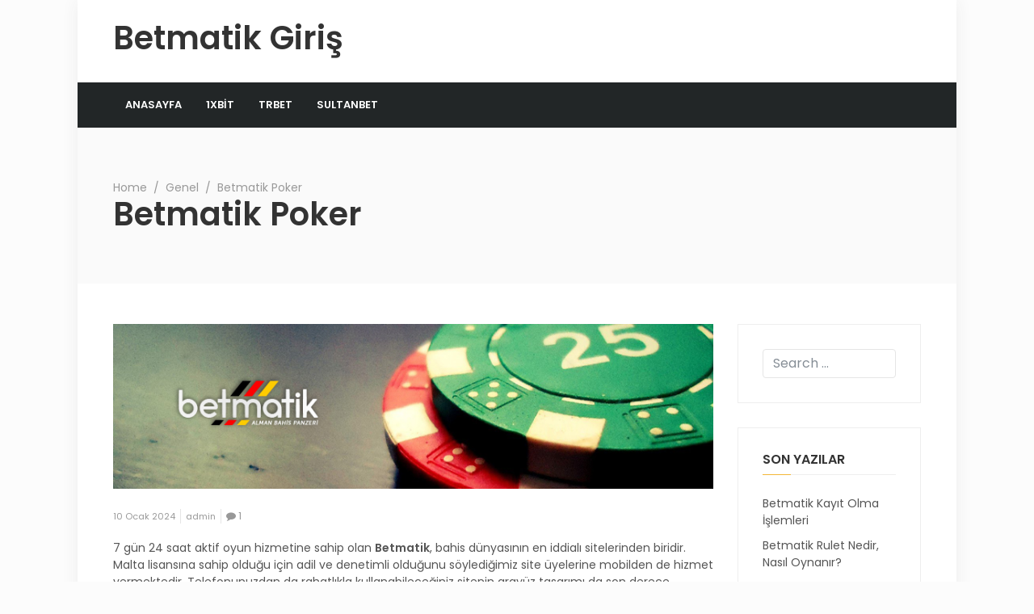

--- FILE ---
content_type: text/html; charset=UTF-8
request_url: https://www.betmatikvip1.com/betmatik-poker/
body_size: 10745
content:
	<!doctype html>
<html dir="ltr" lang="tr" prefix="og: https://ogp.me/ns#">
	<head>
		<meta charset="UTF-8">
		<meta name="viewport" content="width=device-width, initial-scale=1">
		<link rel="profile" href="http://gmpg.org/xfn/11">

		<title>Betmatik Poker - Betmatik Giriş</title>
	<style>img:is([sizes="auto" i], [sizes^="auto," i]) { contain-intrinsic-size: 3000px 1500px }</style>
	
		<!-- All in One SEO 4.8.7 - aioseo.com -->
	<meta name="description" content="Betmatik canlı bahis ve casino sitesinde güvenilir bir şekilde poker bahisleri oynayabilirsiniz hemen giriş yapın." />
	<meta name="robots" content="max-image-preview:large" />
	<meta name="author" content="admin"/>
	<link rel="canonical" href="https://www.betmatikvip1.com/betmatik-poker/" />
	<meta name="generator" content="All in One SEO (AIOSEO) 4.8.7" />
		<meta property="og:locale" content="tr_TR" />
		<meta property="og:site_name" content="Betmatik Giriş -" />
		<meta property="og:type" content="article" />
		<meta property="og:title" content="Betmatik Poker - Betmatik Giriş" />
		<meta property="og:description" content="Betmatik canlı bahis ve casino sitesinde güvenilir bir şekilde poker bahisleri oynayabilirsiniz hemen giriş yapın." />
		<meta property="og:url" content="https://www.betmatikvip1.com/betmatik-poker/" />
		<meta property="article:published_time" content="2024-01-10T20:08:00+00:00" />
		<meta property="article:modified_time" content="2024-01-10T20:09:06+00:00" />
		<meta name="twitter:card" content="summary_large_image" />
		<meta name="twitter:title" content="Betmatik Poker - Betmatik Giriş" />
		<meta name="twitter:description" content="Betmatik canlı bahis ve casino sitesinde güvenilir bir şekilde poker bahisleri oynayabilirsiniz hemen giriş yapın." />
		<script type="application/ld+json" class="aioseo-schema">
			{"@context":"https:\/\/schema.org","@graph":[{"@type":"BlogPosting","@id":"https:\/\/www.betmatikvip1.com\/betmatik-poker\/#blogposting","name":"Betmatik Poker - Betmatik Giri\u015f","headline":"Betmatik Poker","author":{"@id":"https:\/\/www.betmatikvip1.com\/author\/admin\/#author"},"publisher":{"@id":"https:\/\/www.betmatikvip1.com\/#organization"},"image":{"@type":"ImageObject","url":"https:\/\/www.betmatikvip1.com\/wp-content\/uploads\/2018\/06\/betmatik-poker.jpg","width":800,"height":220,"caption":"betmatik"},"datePublished":"2024-01-10T23:08:00+03:00","dateModified":"2024-01-10T23:09:06+03:00","inLanguage":"tr-TR","mainEntityOfPage":{"@id":"https:\/\/www.betmatikvip1.com\/betmatik-poker\/#webpage"},"isPartOf":{"@id":"https:\/\/www.betmatikvip1.com\/betmatik-poker\/#webpage"},"articleSection":"Genel"},{"@type":"BreadcrumbList","@id":"https:\/\/www.betmatikvip1.com\/betmatik-poker\/#breadcrumblist","itemListElement":[{"@type":"ListItem","@id":"https:\/\/www.betmatikvip1.com#listItem","position":1,"name":"Ev","item":"https:\/\/www.betmatikvip1.com","nextItem":{"@type":"ListItem","@id":"https:\/\/www.betmatikvip1.com\/category\/genel\/#listItem","name":"Genel"}},{"@type":"ListItem","@id":"https:\/\/www.betmatikvip1.com\/category\/genel\/#listItem","position":2,"name":"Genel","item":"https:\/\/www.betmatikvip1.com\/category\/genel\/","nextItem":{"@type":"ListItem","@id":"https:\/\/www.betmatikvip1.com\/betmatik-poker\/#listItem","name":"Betmatik Poker"},"previousItem":{"@type":"ListItem","@id":"https:\/\/www.betmatikvip1.com#listItem","name":"Ev"}},{"@type":"ListItem","@id":"https:\/\/www.betmatikvip1.com\/betmatik-poker\/#listItem","position":3,"name":"Betmatik Poker","previousItem":{"@type":"ListItem","@id":"https:\/\/www.betmatikvip1.com\/category\/genel\/#listItem","name":"Genel"}}]},{"@type":"Organization","@id":"https:\/\/www.betmatikvip1.com\/#organization","name":"Betmatik Giri\u015f","url":"https:\/\/www.betmatikvip1.com\/"},{"@type":"Person","@id":"https:\/\/www.betmatikvip1.com\/author\/admin\/#author","url":"https:\/\/www.betmatikvip1.com\/author\/admin\/","name":"admin","image":{"@type":"ImageObject","@id":"https:\/\/www.betmatikvip1.com\/betmatik-poker\/#authorImage","url":"https:\/\/secure.gravatar.com\/avatar\/de6e77b487388a131688878376c816f0e53827c67fcec06f35c894cabcddd94c?s=96&d=mm&r=g","width":96,"height":96,"caption":"admin"}},{"@type":"WebPage","@id":"https:\/\/www.betmatikvip1.com\/betmatik-poker\/#webpage","url":"https:\/\/www.betmatikvip1.com\/betmatik-poker\/","name":"Betmatik Poker - Betmatik Giri\u015f","description":"Betmatik canl\u0131 bahis ve casino sitesinde g\u00fcvenilir bir \u015fekilde poker bahisleri oynayabilirsiniz hemen giri\u015f yap\u0131n.","inLanguage":"tr-TR","isPartOf":{"@id":"https:\/\/www.betmatikvip1.com\/#website"},"breadcrumb":{"@id":"https:\/\/www.betmatikvip1.com\/betmatik-poker\/#breadcrumblist"},"author":{"@id":"https:\/\/www.betmatikvip1.com\/author\/admin\/#author"},"creator":{"@id":"https:\/\/www.betmatikvip1.com\/author\/admin\/#author"},"image":{"@type":"ImageObject","url":"https:\/\/www.betmatikvip1.com\/wp-content\/uploads\/2018\/06\/betmatik-poker.jpg","@id":"https:\/\/www.betmatikvip1.com\/betmatik-poker\/#mainImage","width":800,"height":220,"caption":"betmatik"},"primaryImageOfPage":{"@id":"https:\/\/www.betmatikvip1.com\/betmatik-poker\/#mainImage"},"datePublished":"2024-01-10T23:08:00+03:00","dateModified":"2024-01-10T23:09:06+03:00"},{"@type":"WebSite","@id":"https:\/\/www.betmatikvip1.com\/#website","url":"https:\/\/www.betmatikvip1.com\/","name":"Betmatik Giri\u015f","inLanguage":"tr-TR","publisher":{"@id":"https:\/\/www.betmatikvip1.com\/#organization"}}]}
		</script>
		<!-- All in One SEO -->

<link rel="amphtml" href="https://www.betmatikvip1.com/betmatik-poker/amp/" /><meta name="generator" content="AMP for WP 1.1.6.1"/><link rel='dns-prefetch' href='//fonts.googleapis.com' />
<link rel="alternate" type="application/rss+xml" title="Betmatik Giriş &raquo; akışı" href="https://www.betmatikvip1.com/feed/" />
<link rel="alternate" type="application/rss+xml" title="Betmatik Giriş &raquo; yorum akışı" href="https://www.betmatikvip1.com/comments/feed/" />
<link rel="alternate" type="application/rss+xml" title="Betmatik Giriş &raquo; Betmatik Poker yorum akışı" href="https://www.betmatikvip1.com/betmatik-poker/feed/" />
<script type="text/javascript">
/* <![CDATA[ */
window._wpemojiSettings = {"baseUrl":"https:\/\/s.w.org\/images\/core\/emoji\/16.0.1\/72x72\/","ext":".png","svgUrl":"https:\/\/s.w.org\/images\/core\/emoji\/16.0.1\/svg\/","svgExt":".svg","source":{"concatemoji":"https:\/\/www.betmatikvip1.com\/wp-includes\/js\/wp-emoji-release.min.js?ver=6.8.3"}};
/*! This file is auto-generated */
!function(s,n){var o,i,e;function c(e){try{var t={supportTests:e,timestamp:(new Date).valueOf()};sessionStorage.setItem(o,JSON.stringify(t))}catch(e){}}function p(e,t,n){e.clearRect(0,0,e.canvas.width,e.canvas.height),e.fillText(t,0,0);var t=new Uint32Array(e.getImageData(0,0,e.canvas.width,e.canvas.height).data),a=(e.clearRect(0,0,e.canvas.width,e.canvas.height),e.fillText(n,0,0),new Uint32Array(e.getImageData(0,0,e.canvas.width,e.canvas.height).data));return t.every(function(e,t){return e===a[t]})}function u(e,t){e.clearRect(0,0,e.canvas.width,e.canvas.height),e.fillText(t,0,0);for(var n=e.getImageData(16,16,1,1),a=0;a<n.data.length;a++)if(0!==n.data[a])return!1;return!0}function f(e,t,n,a){switch(t){case"flag":return n(e,"\ud83c\udff3\ufe0f\u200d\u26a7\ufe0f","\ud83c\udff3\ufe0f\u200b\u26a7\ufe0f")?!1:!n(e,"\ud83c\udde8\ud83c\uddf6","\ud83c\udde8\u200b\ud83c\uddf6")&&!n(e,"\ud83c\udff4\udb40\udc67\udb40\udc62\udb40\udc65\udb40\udc6e\udb40\udc67\udb40\udc7f","\ud83c\udff4\u200b\udb40\udc67\u200b\udb40\udc62\u200b\udb40\udc65\u200b\udb40\udc6e\u200b\udb40\udc67\u200b\udb40\udc7f");case"emoji":return!a(e,"\ud83e\udedf")}return!1}function g(e,t,n,a){var r="undefined"!=typeof WorkerGlobalScope&&self instanceof WorkerGlobalScope?new OffscreenCanvas(300,150):s.createElement("canvas"),o=r.getContext("2d",{willReadFrequently:!0}),i=(o.textBaseline="top",o.font="600 32px Arial",{});return e.forEach(function(e){i[e]=t(o,e,n,a)}),i}function t(e){var t=s.createElement("script");t.src=e,t.defer=!0,s.head.appendChild(t)}"undefined"!=typeof Promise&&(o="wpEmojiSettingsSupports",i=["flag","emoji"],n.supports={everything:!0,everythingExceptFlag:!0},e=new Promise(function(e){s.addEventListener("DOMContentLoaded",e,{once:!0})}),new Promise(function(t){var n=function(){try{var e=JSON.parse(sessionStorage.getItem(o));if("object"==typeof e&&"number"==typeof e.timestamp&&(new Date).valueOf()<e.timestamp+604800&&"object"==typeof e.supportTests)return e.supportTests}catch(e){}return null}();if(!n){if("undefined"!=typeof Worker&&"undefined"!=typeof OffscreenCanvas&&"undefined"!=typeof URL&&URL.createObjectURL&&"undefined"!=typeof Blob)try{var e="postMessage("+g.toString()+"("+[JSON.stringify(i),f.toString(),p.toString(),u.toString()].join(",")+"));",a=new Blob([e],{type:"text/javascript"}),r=new Worker(URL.createObjectURL(a),{name:"wpTestEmojiSupports"});return void(r.onmessage=function(e){c(n=e.data),r.terminate(),t(n)})}catch(e){}c(n=g(i,f,p,u))}t(n)}).then(function(e){for(var t in e)n.supports[t]=e[t],n.supports.everything=n.supports.everything&&n.supports[t],"flag"!==t&&(n.supports.everythingExceptFlag=n.supports.everythingExceptFlag&&n.supports[t]);n.supports.everythingExceptFlag=n.supports.everythingExceptFlag&&!n.supports.flag,n.DOMReady=!1,n.readyCallback=function(){n.DOMReady=!0}}).then(function(){return e}).then(function(){var e;n.supports.everything||(n.readyCallback(),(e=n.source||{}).concatemoji?t(e.concatemoji):e.wpemoji&&e.twemoji&&(t(e.twemoji),t(e.wpemoji)))}))}((window,document),window._wpemojiSettings);
/* ]]> */
</script>

<style id='wp-emoji-styles-inline-css' type='text/css'>

	img.wp-smiley, img.emoji {
		display: inline !important;
		border: none !important;
		box-shadow: none !important;
		height: 1em !important;
		width: 1em !important;
		margin: 0 0.07em !important;
		vertical-align: -0.1em !important;
		background: none !important;
		padding: 0 !important;
	}
</style>
<link rel='stylesheet' id='wp-block-library-css' href='https://www.betmatikvip1.com/wp-includes/css/dist/block-library/style.min.css?ver=6.8.3' type='text/css' media='all' />
<style id='classic-theme-styles-inline-css' type='text/css'>
/*! This file is auto-generated */
.wp-block-button__link{color:#fff;background-color:#32373c;border-radius:9999px;box-shadow:none;text-decoration:none;padding:calc(.667em + 2px) calc(1.333em + 2px);font-size:1.125em}.wp-block-file__button{background:#32373c;color:#fff;text-decoration:none}
</style>
<style id='global-styles-inline-css' type='text/css'>
:root{--wp--preset--aspect-ratio--square: 1;--wp--preset--aspect-ratio--4-3: 4/3;--wp--preset--aspect-ratio--3-4: 3/4;--wp--preset--aspect-ratio--3-2: 3/2;--wp--preset--aspect-ratio--2-3: 2/3;--wp--preset--aspect-ratio--16-9: 16/9;--wp--preset--aspect-ratio--9-16: 9/16;--wp--preset--color--black: #000000;--wp--preset--color--cyan-bluish-gray: #abb8c3;--wp--preset--color--white: #ffffff;--wp--preset--color--pale-pink: #f78da7;--wp--preset--color--vivid-red: #cf2e2e;--wp--preset--color--luminous-vivid-orange: #ff6900;--wp--preset--color--luminous-vivid-amber: #fcb900;--wp--preset--color--light-green-cyan: #7bdcb5;--wp--preset--color--vivid-green-cyan: #00d084;--wp--preset--color--pale-cyan-blue: #8ed1fc;--wp--preset--color--vivid-cyan-blue: #0693e3;--wp--preset--color--vivid-purple: #9b51e0;--wp--preset--gradient--vivid-cyan-blue-to-vivid-purple: linear-gradient(135deg,rgba(6,147,227,1) 0%,rgb(155,81,224) 100%);--wp--preset--gradient--light-green-cyan-to-vivid-green-cyan: linear-gradient(135deg,rgb(122,220,180) 0%,rgb(0,208,130) 100%);--wp--preset--gradient--luminous-vivid-amber-to-luminous-vivid-orange: linear-gradient(135deg,rgba(252,185,0,1) 0%,rgba(255,105,0,1) 100%);--wp--preset--gradient--luminous-vivid-orange-to-vivid-red: linear-gradient(135deg,rgba(255,105,0,1) 0%,rgb(207,46,46) 100%);--wp--preset--gradient--very-light-gray-to-cyan-bluish-gray: linear-gradient(135deg,rgb(238,238,238) 0%,rgb(169,184,195) 100%);--wp--preset--gradient--cool-to-warm-spectrum: linear-gradient(135deg,rgb(74,234,220) 0%,rgb(151,120,209) 20%,rgb(207,42,186) 40%,rgb(238,44,130) 60%,rgb(251,105,98) 80%,rgb(254,248,76) 100%);--wp--preset--gradient--blush-light-purple: linear-gradient(135deg,rgb(255,206,236) 0%,rgb(152,150,240) 100%);--wp--preset--gradient--blush-bordeaux: linear-gradient(135deg,rgb(254,205,165) 0%,rgb(254,45,45) 50%,rgb(107,0,62) 100%);--wp--preset--gradient--luminous-dusk: linear-gradient(135deg,rgb(255,203,112) 0%,rgb(199,81,192) 50%,rgb(65,88,208) 100%);--wp--preset--gradient--pale-ocean: linear-gradient(135deg,rgb(255,245,203) 0%,rgb(182,227,212) 50%,rgb(51,167,181) 100%);--wp--preset--gradient--electric-grass: linear-gradient(135deg,rgb(202,248,128) 0%,rgb(113,206,126) 100%);--wp--preset--gradient--midnight: linear-gradient(135deg,rgb(2,3,129) 0%,rgb(40,116,252) 100%);--wp--preset--font-size--small: 13px;--wp--preset--font-size--medium: 20px;--wp--preset--font-size--large: 36px;--wp--preset--font-size--x-large: 42px;--wp--preset--spacing--20: 0.44rem;--wp--preset--spacing--30: 0.67rem;--wp--preset--spacing--40: 1rem;--wp--preset--spacing--50: 1.5rem;--wp--preset--spacing--60: 2.25rem;--wp--preset--spacing--70: 3.38rem;--wp--preset--spacing--80: 5.06rem;--wp--preset--shadow--natural: 6px 6px 9px rgba(0, 0, 0, 0.2);--wp--preset--shadow--deep: 12px 12px 50px rgba(0, 0, 0, 0.4);--wp--preset--shadow--sharp: 6px 6px 0px rgba(0, 0, 0, 0.2);--wp--preset--shadow--outlined: 6px 6px 0px -3px rgba(255, 255, 255, 1), 6px 6px rgba(0, 0, 0, 1);--wp--preset--shadow--crisp: 6px 6px 0px rgba(0, 0, 0, 1);}:where(.is-layout-flex){gap: 0.5em;}:where(.is-layout-grid){gap: 0.5em;}body .is-layout-flex{display: flex;}.is-layout-flex{flex-wrap: wrap;align-items: center;}.is-layout-flex > :is(*, div){margin: 0;}body .is-layout-grid{display: grid;}.is-layout-grid > :is(*, div){margin: 0;}:where(.wp-block-columns.is-layout-flex){gap: 2em;}:where(.wp-block-columns.is-layout-grid){gap: 2em;}:where(.wp-block-post-template.is-layout-flex){gap: 1.25em;}:where(.wp-block-post-template.is-layout-grid){gap: 1.25em;}.has-black-color{color: var(--wp--preset--color--black) !important;}.has-cyan-bluish-gray-color{color: var(--wp--preset--color--cyan-bluish-gray) !important;}.has-white-color{color: var(--wp--preset--color--white) !important;}.has-pale-pink-color{color: var(--wp--preset--color--pale-pink) !important;}.has-vivid-red-color{color: var(--wp--preset--color--vivid-red) !important;}.has-luminous-vivid-orange-color{color: var(--wp--preset--color--luminous-vivid-orange) !important;}.has-luminous-vivid-amber-color{color: var(--wp--preset--color--luminous-vivid-amber) !important;}.has-light-green-cyan-color{color: var(--wp--preset--color--light-green-cyan) !important;}.has-vivid-green-cyan-color{color: var(--wp--preset--color--vivid-green-cyan) !important;}.has-pale-cyan-blue-color{color: var(--wp--preset--color--pale-cyan-blue) !important;}.has-vivid-cyan-blue-color{color: var(--wp--preset--color--vivid-cyan-blue) !important;}.has-vivid-purple-color{color: var(--wp--preset--color--vivid-purple) !important;}.has-black-background-color{background-color: var(--wp--preset--color--black) !important;}.has-cyan-bluish-gray-background-color{background-color: var(--wp--preset--color--cyan-bluish-gray) !important;}.has-white-background-color{background-color: var(--wp--preset--color--white) !important;}.has-pale-pink-background-color{background-color: var(--wp--preset--color--pale-pink) !important;}.has-vivid-red-background-color{background-color: var(--wp--preset--color--vivid-red) !important;}.has-luminous-vivid-orange-background-color{background-color: var(--wp--preset--color--luminous-vivid-orange) !important;}.has-luminous-vivid-amber-background-color{background-color: var(--wp--preset--color--luminous-vivid-amber) !important;}.has-light-green-cyan-background-color{background-color: var(--wp--preset--color--light-green-cyan) !important;}.has-vivid-green-cyan-background-color{background-color: var(--wp--preset--color--vivid-green-cyan) !important;}.has-pale-cyan-blue-background-color{background-color: var(--wp--preset--color--pale-cyan-blue) !important;}.has-vivid-cyan-blue-background-color{background-color: var(--wp--preset--color--vivid-cyan-blue) !important;}.has-vivid-purple-background-color{background-color: var(--wp--preset--color--vivid-purple) !important;}.has-black-border-color{border-color: var(--wp--preset--color--black) !important;}.has-cyan-bluish-gray-border-color{border-color: var(--wp--preset--color--cyan-bluish-gray) !important;}.has-white-border-color{border-color: var(--wp--preset--color--white) !important;}.has-pale-pink-border-color{border-color: var(--wp--preset--color--pale-pink) !important;}.has-vivid-red-border-color{border-color: var(--wp--preset--color--vivid-red) !important;}.has-luminous-vivid-orange-border-color{border-color: var(--wp--preset--color--luminous-vivid-orange) !important;}.has-luminous-vivid-amber-border-color{border-color: var(--wp--preset--color--luminous-vivid-amber) !important;}.has-light-green-cyan-border-color{border-color: var(--wp--preset--color--light-green-cyan) !important;}.has-vivid-green-cyan-border-color{border-color: var(--wp--preset--color--vivid-green-cyan) !important;}.has-pale-cyan-blue-border-color{border-color: var(--wp--preset--color--pale-cyan-blue) !important;}.has-vivid-cyan-blue-border-color{border-color: var(--wp--preset--color--vivid-cyan-blue) !important;}.has-vivid-purple-border-color{border-color: var(--wp--preset--color--vivid-purple) !important;}.has-vivid-cyan-blue-to-vivid-purple-gradient-background{background: var(--wp--preset--gradient--vivid-cyan-blue-to-vivid-purple) !important;}.has-light-green-cyan-to-vivid-green-cyan-gradient-background{background: var(--wp--preset--gradient--light-green-cyan-to-vivid-green-cyan) !important;}.has-luminous-vivid-amber-to-luminous-vivid-orange-gradient-background{background: var(--wp--preset--gradient--luminous-vivid-amber-to-luminous-vivid-orange) !important;}.has-luminous-vivid-orange-to-vivid-red-gradient-background{background: var(--wp--preset--gradient--luminous-vivid-orange-to-vivid-red) !important;}.has-very-light-gray-to-cyan-bluish-gray-gradient-background{background: var(--wp--preset--gradient--very-light-gray-to-cyan-bluish-gray) !important;}.has-cool-to-warm-spectrum-gradient-background{background: var(--wp--preset--gradient--cool-to-warm-spectrum) !important;}.has-blush-light-purple-gradient-background{background: var(--wp--preset--gradient--blush-light-purple) !important;}.has-blush-bordeaux-gradient-background{background: var(--wp--preset--gradient--blush-bordeaux) !important;}.has-luminous-dusk-gradient-background{background: var(--wp--preset--gradient--luminous-dusk) !important;}.has-pale-ocean-gradient-background{background: var(--wp--preset--gradient--pale-ocean) !important;}.has-electric-grass-gradient-background{background: var(--wp--preset--gradient--electric-grass) !important;}.has-midnight-gradient-background{background: var(--wp--preset--gradient--midnight) !important;}.has-small-font-size{font-size: var(--wp--preset--font-size--small) !important;}.has-medium-font-size{font-size: var(--wp--preset--font-size--medium) !important;}.has-large-font-size{font-size: var(--wp--preset--font-size--large) !important;}.has-x-large-font-size{font-size: var(--wp--preset--font-size--x-large) !important;}
:where(.wp-block-post-template.is-layout-flex){gap: 1.25em;}:where(.wp-block-post-template.is-layout-grid){gap: 1.25em;}
:where(.wp-block-columns.is-layout-flex){gap: 2em;}:where(.wp-block-columns.is-layout-grid){gap: 2em;}
:root :where(.wp-block-pullquote){font-size: 1.5em;line-height: 1.6;}
</style>
<link rel='stylesheet' id='timagazine-body-fonts-css' href='//fonts.googleapis.com/css?family=Poppins%3A400&#038;ver=6.8.3' type='text/css' media='all' />
<link rel='stylesheet' id='timagazine-heading-fonts-css' href='//fonts.googleapis.com/css?family=Poppins%3A600&#038;ver=6.8.3' type='text/css' media='all' />
<link rel='stylesheet' id='animate-css' href='https://www.betmatikvip1.com/wp-content/themes/timagazine/assets/css/animate.min.css?ver=3.5.2' type='text/css' media='all' />
<link rel='stylesheet' id='owl-carousel-css' href='https://www.betmatikvip1.com/wp-content/themes/timagazine/assets/css/owl.carousel.min.css?ver=2.2.1' type='text/css' media='all' />
<link rel='stylesheet' id='slick-css' href='https://www.betmatikvip1.com/wp-content/themes/timagazine/assets/css/slick.css?ver=1.8.0' type='text/css' media='all' />
<link rel='stylesheet' id='slick-theme-css' href='https://www.betmatikvip1.com/wp-content/themes/timagazine/assets/css/slick-theme.css?ver=1.8.0' type='text/css' media='all' />
<link rel='stylesheet' id='FontAwesome-css' href='https://www.betmatikvip1.com/wp-content/themes/timagazine/assets/css/font-awesome.min.css?ver=4.7.0' type='text/css' media='all' />
<link rel='stylesheet' id='bootstrap-css' href='https://www.betmatikvip1.com/wp-content/themes/timagazine/assets/css/bootstrap.min.css?ver=4.0.0' type='text/css' media='all' />
<link rel='stylesheet' id='timagazine-style-css' href='https://www.betmatikvip1.com/wp-content/themes/timagazine/style.css?ver=6.8.3' type='text/css' media='all' />
<style id='timagazine-style-inline-css' type='text/css'>
body { font-weight:400;} body,.woocommerce ul.products li.product .price { font-size: 14px; } body,.woocommerce ul.products li.product .price,.woocommerce div.product p.price, .woocommerce div.product span.price { color:#555; } body{ font-family: 'Poppins', sans-serif;}h1,h2,h3,h4,h5,h6{ font-family: 'Poppins', sans-serif;}h1, h2, h3, h4, h5, h6,h1 a, h2 a, h3 a, h4 a, h5 a, h6 a,.h1, .h2, .h3, .h4, .h5, .h6, h1, h2, h3, h4, h5, h6{ color:#333; font-weight:600;} a ,.current-menu-item a,.main-menu a:hover,.dropdown-item:focus, .dropdown-item:hover,.dropdown-item.active, .dropdown-item:active,.footer-main .tagcloud a:hover{ color:#f4b738} a:hover,a:focus { color:#204056} .site-header { background:#ffffff; } .main-menu { background-color:#222627; } .main-menu .dropdown-menu { background-color:#222627; } .main-menu .navbar-nav .nav-link,.main-menu .navbar-nav .dropdown-item{ font-size: 13px;} .nav-link, .dropdown-item{ color:#fff;} .main-menu .navbar-nav .nav-link,.main-menu .navbar-nav .dropdown-item{ font-weight:600;} .footer-main { background:#272f32; } .footer-main, .footer-main a{  color: #fff;} .footer-main { padding-top: 0px; } .footer-top { background:; } .footer-top, .footer-top a{  color: ;}  .footer-top-padding { padding-top: 0px; } .footer-middle { padding-top: 0px; } .footer-middle { padding-bottom: 0px; } .footer-social a { color:#989898; } .footer-social a { border-color:#2f383c; } .footer-social a:hover { background:#2f383c; } .footer-bottom { background-color:#f4b738; } .footer-bottom a,.footer-bottom { color:#fff; } .footer-bottom { padding-top: 15px; } .footer-bottom {  padding-bottom: 15px; } 
</style>
<link rel='stylesheet' id='timagazine-mobile-css' href='https://www.betmatikvip1.com/wp-content/themes/timagazine/assets/css/mobile.css?ver=1.0' type='text/css' media='all' />
<script type="text/javascript" src="https://www.betmatikvip1.com/wp-includes/js/jquery/jquery.min.js?ver=3.7.1" id="jquery-core-js"></script>
<script type="text/javascript" src="https://www.betmatikvip1.com/wp-includes/js/jquery/jquery-migrate.min.js?ver=3.4.1" id="jquery-migrate-js"></script>
<script type="text/javascript" src="https://www.betmatikvip1.com/wp-content/themes/timagazine/assets/js/slick.min.js?ver=1.8.0" id="slick-js"></script>
<link rel="https://api.w.org/" href="https://www.betmatikvip1.com/wp-json/" /><link rel="alternate" title="JSON" type="application/json" href="https://www.betmatikvip1.com/wp-json/wp/v2/posts/70" /><link rel="EditURI" type="application/rsd+xml" title="RSD" href="https://www.betmatikvip1.com/xmlrpc.php?rsd" />
<meta name="generator" content="WordPress 6.8.3" />
<link rel='shortlink' href='https://www.betmatikvip1.com/?p=70' />
<link rel="alternate" title="oEmbed (JSON)" type="application/json+oembed" href="https://www.betmatikvip1.com/wp-json/oembed/1.0/embed?url=https%3A%2F%2Fwww.betmatikvip1.com%2Fbetmatik-poker%2F" />
<link rel="alternate" title="oEmbed (XML)" type="text/xml+oembed" href="https://www.betmatikvip1.com/wp-json/oembed/1.0/embed?url=https%3A%2F%2Fwww.betmatikvip1.com%2Fbetmatik-poker%2F&#038;format=xml" />
<link rel="pingback" href="https://www.betmatikvip1.com/xmlrpc.php"><link rel="icon" href="https://www.betmatikvip1.com/wp-content/uploads/2019/08/betmatik-iconu-150x150.png" sizes="32x32" />
<link rel="icon" href="https://www.betmatikvip1.com/wp-content/uploads/2019/08/betmatik-iconu-300x300.png" sizes="192x192" />
<link rel="apple-touch-icon" href="https://www.betmatikvip1.com/wp-content/uploads/2019/08/betmatik-iconu-300x300.png" />
<meta name="msapplication-TileImage" content="https://www.betmatikvip1.com/wp-content/uploads/2019/08/betmatik-iconu-300x300.png" />
	</head>
<body class="wp-singular post-template-default single single-post postid-70 single-format-standard wp-theme-timagazine boxed">
	<a href="#" id="back-to-top" title="Back to top">&uarr;</a>
<div  class="layout">
	<header id="masthead" class="site-header">
				<section class="header-2">
			<div class="container-fluid">
				<div class="row align-items-center">
					<div class="col-lg-4 col-md-4 col-sm-12">
						<div class="site-branding">
															<h1 class="site-title"><a href="https://www.betmatikvip1.com/" rel="home">Betmatik Giriş</a></h1>
														</div><!-- .site-branding -->
					</div>
									</div>
			</div>
		</section><!-- .header-2 -->
		<section class="main-menu header-3">
			<nav class="navbar navbar-expand-lg pl-0 pr-0">
				<div class="container-fluid">
					<div class="mobile-bar text-right">
						<button class="navbar-toggler" type="button" data-toggle="collapse" data-target="#timagazine-navbar-collapse" aria-controls="timagazine-navbar-collapse" aria-expanded="false" aria-label="Toggle navigation">
							<i class="fa fa-bars" aria-hidden="true"></i>
						</button>
					</div>
					<div id="timagazine-navbar-collapse" class="collapse navbar-collapse text-uppercase"><ul id="menu-ust" class="navbar-nav"><li itemscope="itemscope" itemtype="https://www.schema.org/SiteNavigationElement" id="menu-item-6" class="menu-item menu-item-type-custom menu-item-object-custom menu-item-home menu-item-6 nav-item"><a title="Anasayfa" href="http://www.betmatikvip1.com" class="nav-link">Anasayfa</a></li>
<li itemscope="itemscope" itemtype="https://www.schema.org/SiteNavigationElement" id="menu-item-377" class="menu-item menu-item-type-custom menu-item-object-custom menu-item-377 nav-item"><a title="1xbit" href="https://www.1xbit-giris1.com" class="nav-link">1xbit</a></li>
<li itemscope="itemscope" itemtype="https://www.schema.org/SiteNavigationElement" id="menu-item-378" class="menu-item menu-item-type-custom menu-item-object-custom menu-item-378 nav-item"><a title="Trbet" href="https://www.betboo-yeni.com" class="nav-link">Trbet</a></li>
<li itemscope="itemscope" itemtype="https://www.schema.org/SiteNavigationElement" id="menu-item-379" class="menu-item menu-item-type-custom menu-item-object-custom menu-item-379 nav-item"><a title="Sultanbet" href="https://www.sultan-bet.com" class="nav-link">Sultanbet</a></li>
</ul></div>				</div>
			</nav>
		</section><!-- .header-3 -->
	</header><!-- #masthead -->

<div id="breadcrumb" class="breadcrumb-trail breadcrumb"><div class="container-fluid"><span class="item-home"><a class="bread-link bread-home" href="https://www.betmatikvip1.com" title="Home">Home</a></span><span class="pl-2 pr-2">&#8725;</span><span class="item-cat"><a href="https://www.betmatikvip1.com/category/genel/">Genel</a></span><span class="pl-2 pr-2">&#8725;</span><span class="item-current item-70"><span class="bread-current bread-70" title="Betmatik Poker">Betmatik Poker</span></span><h1>Betmatik Poker</h1></div></div>	<main id="main" class="site-main">
		<div class="container-fluid">
			<div class="row">
				<div class="col-xl-9 col-lg-9 col-md-12 col-12 mt-50">
					
<article id="post-70" class="post-70 post type-post status-publish format-standard has-post-thumbnail hentry category-genel">
	<div class="article-wrap overflow-h">
		<header class="entry-header">
							<div class="entry-thumb mb-20 position-r overflow-h">
					<div class="hover-images">
						<img src="https://www.betmatikvip1.com/wp-content/uploads/2018/06/betmatik-poker.jpg" class="img-responsive" />
					</div>
				</div>
							<div class="entry-meta">
					<span class="posted-on"> <a href="https://www.betmatikvip1.com/betmatik-poker/" rel="bookmark"><time class="entry-date published " datetime="2024-01-10T23:08:00+03:00">10 Ocak 2024</time><time class="updated d-none" datetime="2024-01-10T23:09:06+03:00">10 Ocak 2024</time></a></span><span class="byline">  <span class="author vcard"><a class="url fn n" href="https://www.betmatikvip1.com/author/admin/">admin</a></span></span><span> <i class="fa fa-comment"></i> 1</span>				</div><!-- .entry-meta -->
						</header><!-- .entry-header -->
		<div class="entry-content mt-20">
			<p>7 gün 24 saat aktif oyun hizmetine sahip olan <strong>Betmatik</strong>, bahis dünyasının en iddialı sitelerinden biridir. Malta lisansına sahip olduğu için adil ve denetimli olduğunu söylediğimiz site üyelerine mobilden de hizmet vermektedir. Telefonunuzdan da rahatlıkla kullanabileceğiniz sitenin arayüz tasarımı da son derece gelişmiştir. 25 saat hizmet anlayışına devam eden site üyelik sistemiyle çalıştığı için öncelikle kendi adınıza hesap açmanız gerekir. <a href="https://www.betmatikvip1.com" target="_blank" rel="nofollow noopener"><strong>Betmatik</strong></a> poker oyunlarıhizmetini almak için de kendi adınıza hesap açarak üyelik almalı ve casino oyunlarına katılmalısınız.</p>
<h2><strong>Betmatik Poker Oyunları Nasıl Oynanır ?</strong></h2>
<p>Poker alanı için ayrı bir kategori oluşturmuştur. Sitede hesabınızı açar açmaz üst menü alanlarında poker seçeneğini görebilirsiniz. Farklı poker seçeneklerine sahip olan kategoriler şu şekilde ayrılmıştır:</p>
<ul>
<li>Türk pokeri</li>
<li>Omaha holdem poker</li>
<li>Okey ve Tavla</li>
<li>Açık poker oyunu</li>
<li>Texas holdem poker</li>
<li>Omaha Hi – Lo</li>
</ul>
<p>Oyunların her birinin içerisinde kaç adet online oyuncu yer aldığı yazmaktadır. Böylece yoğunlukları rahatlıkla görebilirsiniz. Oyun içerisindeki bakiyeyi de görebilir ve katıl butonuna tıklayarak hızlı bir şekilde poker oyunlarına katılabilirsiniz.</p>
<p>Farklı casino oyunlarına sahip olduğunu söyleyebileceğimiz site içerisinde hem canlı casinoları hem de masa oyunlarını bulabilirsiniz. 3D slotlar için ayrı bir kategori oluşturan şirketin canlı casino bölümünde rulet, bacarat ve texas holdem gibi seçeneker göreceksiniz. Bunların dışında 7/24 oynayabileceğiniz kumar oyunları da karşınıza çıkacaktır. Aynı zamanda 1&#215;2 Network oyunlarını sunan site güvenilir oyun servis sağlayıcıları ile çalıştığı için kolaylıkla oyunlara dahil olabileceksiniz.</p>
<h2><strong>Betmatik Canlı Casino Oyunlarında Dikkat Edilmesi Gerekenler Nelerdir ?</strong></h2>
<p>Poker oyunları ve diğer casino oyunlarını oynarken dikkat etmeniz gerekenlerin başında casino kuralları gelmektedir. Her oyuncu sadece kendi hesabından oyun oynayabilir. Ayrıca size canlı casinolarda eşlik edecek olan canlı kurpiyerler vardır ve merak ettiklerinizi bu kurpiyerlere de danışabilirsiniz. Oyunlara katılmak için üye olmalı ve masaya oturma limitlerini biliyor olmalısınız diyebiliriz.</p>
		</div><!-- .entry-content -->
		<div class="clearfix"></div>
					<footer class="entry-footer">
							</footer><!-- .entry-footer -->
			</div>
</article><!-- #post-70 -->
	<nav class="navigation post-navigation" aria-label="Yazılar">
		<h2 class="screen-reader-text">Yazı gezinmesi</h2>
		<div class="nav-links"><div class="nav-previous"><a href="https://www.betmatikvip1.com/betmatik-canli-bahis/" rel="prev">Betmatik Canlı Bahis</a></div><div class="nav-next"><a href="https://www.betmatikvip1.com/betmatik-rulet-nedir-nasil-oynanir/" rel="next">Betmatik Rulet Nedir, Nasıl Oynanır?</a></div></div>
	</nav>
<div id="comments" class="comments-area">

		<div id="respond" class="comment-respond">
		<h3 id="reply-title" class="comment-reply-title">Bir yanıt yazın <small><a rel="nofollow" id="cancel-comment-reply-link" href="/betmatik-poker/#respond" style="display:none;">Yanıtı iptal et</a></small></h3><form action="https://www.betmatikvip1.com/wp-comments-post.php" method="post" id="commentform" class="comment-form"><p class="comment-notes"><span id="email-notes">E-posta adresiniz yayınlanmayacak.</span> <span class="required-field-message">Gerekli alanlar <span class="required">*</span> ile işaretlenmişlerdir</span></p><p class="comment-form-comment"><label for="comment">Yorum <span class="required">*</span></label> <textarea id="comment" name="comment" cols="45" rows="8" maxlength="65525" required></textarea></p><p class="comment-form-author"><label for="author">Ad <span class="required">*</span></label> <input id="author" name="author" type="text" value="" size="30" maxlength="245" autocomplete="name" required /></p>
<p class="comment-form-email"><label for="email">E-posta <span class="required">*</span></label> <input id="email" name="email" type="email" value="" size="30" maxlength="100" aria-describedby="email-notes" autocomplete="email" required /></p>
<p class="comment-form-url"><label for="url">İnternet sitesi</label> <input id="url" name="url" type="url" value="" size="30" maxlength="200" autocomplete="url" /></p>
<p class="comment-form-cookies-consent"><input id="wp-comment-cookies-consent" name="wp-comment-cookies-consent" type="checkbox" value="yes" /> <label for="wp-comment-cookies-consent">Daha sonraki yorumlarımda kullanılması için adım, e-posta adresim ve site adresim bu tarayıcıya kaydedilsin.</label></p>
<p class="form-submit"><input name="submit" type="submit" id="submit" class="submit" value="Yorum gönder" /> <input type='hidden' name='comment_post_ID' value='70' id='comment_post_ID' />
<input type='hidden' name='comment_parent' id='comment_parent' value='0' />
</p></form>	</div><!-- #respond -->
	
</div><!-- #comments -->
				</div>
				<aside id="secondary" class="widget-area col-xl-3 col-lg-3 col-md-12 col-12 mt-50">
	<div id="search-2" class="widget mb-30 widget_search"><form method="get" aria-labelledby="header-search-id" action="https://www.betmatikvip1.com/">
    <input type="search" class="search-field form-control"
           placeholder="Search ..."
           value="" name="s" />
</form></div>
		<div id="recent-posts-2" class="widget mb-30 widget_recent_entries">
		<h6 class="widget-title text-uppercase position-r"><span>Son Yazılar</span></h6>
		<ul>
											<li>
					<a href="https://www.betmatikvip1.com/betmatik-kayit-olma-islemleri/">Betmatik Kayıt Olma İşlemleri</a>
									</li>
											<li>
					<a href="https://www.betmatikvip1.com/betmatik-rulet-nedir-nasil-oynanir/">Betmatik Rulet Nedir, Nasıl Oynanır?</a>
									</li>
											<li>
					<a href="https://www.betmatikvip1.com/betmatik-poker/" aria-current="page">Betmatik Poker</a>
									</li>
											<li>
					<a href="https://www.betmatikvip1.com/betmatik-canli-bahis/">Betmatik Canlı Bahis</a>
									</li>
											<li>
					<a href="https://www.betmatikvip1.com/betmatik-hakkinda/">Betmatik Hakkında</a>
									</li>
											<li>
					<a href="https://www.betmatikvip1.com/betmatik-casino-oyunlari/">Betmatik Casino Oyunları</a>
									</li>
											<li>
					<a href="https://www.betmatikvip1.com/betmatik-slot-oyun-cesitleri/">Betmatik Slot Oyun Çeşitleri</a>
									</li>
											<li>
					<a href="https://www.betmatikvip1.com/betmatik-sanal-bahis-oyunlari/">Betmatik Sanal Bahis Oyunları</a>
									</li>
											<li>
					<a href="https://www.betmatikvip1.com/betmatik-guncel-giris-adresi/">Betmatik Güncel Giriş Adresi</a>
									</li>
											<li>
					<a href="https://www.betmatikvip1.com/betmatik-espor-bahisleri-incelemesi/">Betmatik Espor Bahisleri incelemesi</a>
									</li>
					</ul>

		</div><div id="custom_html-3" class="widget_text widget mb-30 widget_custom_html"><div class="textwidget custom-html-widget">En güncel giriş adreslerine ulaşabileceğiniz <a href="https://www.1xbet-giris.com">1xbet giriş</a> sitesini denediniz mi?</div></div></aside><!-- #secondary -->
			</div>
		</div>
	</main><!-- #main -->


<footer id="colophon" class="footer-main mt-50">

	
	<section class="footer-bottom">
		<div class="container-fluid">
			<div class="row">
				<div class="col-12 col-lg-6 d-flex align-self-center">
					<div class="site-info">
						<a href="https://www.themetim.com/">
							TiMagazine By ThemeTim						</a>
					</div><!-- .site-info -->
				</div>
							</div>
		</div>
	</section><!-- .footer-bottom -->

</footer><!-- #colophon -->
</div>
<script type="speculationrules">
{"prefetch":[{"source":"document","where":{"and":[{"href_matches":"\/*"},{"not":{"href_matches":["\/wp-*.php","\/wp-admin\/*","\/wp-content\/uploads\/*","\/wp-content\/*","\/wp-content\/plugins\/*","\/wp-content\/themes\/timagazine\/*","\/*\\?(.+)"]}},{"not":{"selector_matches":"a[rel~=\"nofollow\"]"}},{"not":{"selector_matches":".no-prefetch, .no-prefetch a"}}]},"eagerness":"conservative"}]}
</script>
<script type="text/javascript" src="https://www.betmatikvip1.com/wp-content/themes/timagazine/assets/js/owl.carousel.min.js?ver=2.2.1" id="owl-carousel-js"></script>
<script type="text/javascript" src="https://www.betmatikvip1.com/wp-content/themes/timagazine/assets/js/popper.min.js?ver=1.12.5" id="popper-js"></script>
<script type="text/javascript" src="https://www.betmatikvip1.com/wp-content/themes/timagazine/assets/js/bootstrap.min.js?ver=4.0.0" id="bootstrap-js"></script>
<script type="text/javascript" src="https://www.betmatikvip1.com/wp-content/themes/timagazine/assets/js/navigation.js?ver=20151215" id="timagazine-navigation-js"></script>
<script type="text/javascript" src="https://www.betmatikvip1.com/wp-content/themes/timagazine/assets/js/skip-link-focus-fix.js?ver=20151215" id="timagazine-skip-link-focus-fix-js"></script>
<script type="text/javascript" src="https://www.betmatikvip1.com/wp-includes/js/imagesloaded.min.js?ver=5.0.0" id="imagesloaded-js"></script>
<script type="text/javascript" src="https://www.betmatikvip1.com/wp-includes/js/masonry.min.js?ver=4.2.2" id="masonry-js"></script>
<script type="text/javascript" src="https://www.betmatikvip1.com/wp-content/themes/timagazine/assets/js/script.js?ver=1.0.0" id="timagazine-script-js"></script>
<script type="text/javascript" src="https://www.betmatikvip1.com/wp-includes/js/comment-reply.min.js?ver=6.8.3" id="comment-reply-js" async="async" data-wp-strategy="async"></script>

</body>
</html>

<!-- Page cached by LiteSpeed Cache 7.4 on 2026-01-25 22:53:38 -->

--- FILE ---
content_type: text/javascript
request_url: https://www.betmatikvip1.com/wp-content/themes/timagazine/assets/js/script.js?ver=1.0.0
body_size: 799
content:
( function( $ ) {
    $(document).ready(function() {
        //Breaking News
        $(".breaking-news .carousel-item").first().addClass("active");
        //masonry
        if ( $(".masonry").length ){
            var $masonry = $('.masonry .masonry-wrap');
            $masonry.imagesLoaded( function() {
                $masonry.masonry({
                    itemSelector: '.hentry',
                    //isAnimated: true,
                    isFitWidth: true,
                    animationOptions: {
                        duration: 500,
                        easing: 'linear'
                    }
                });
            });
        }
        //Back To Top
        if ($('#back-to-top').length) {
            var scrollTrigger = 100, // px
                backToTop = function () {
                    var scrollTop = $(window).scrollTop();
                    if (scrollTop > scrollTrigger) {
                        $('#back-to-top').addClass('show');
                    } else {
                        $('#back-to-top').removeClass('show');
                    }
                };
            backToTop();
            $(window).on('scroll', function () {
                backToTop();
            });
            $('#back-to-top').on('click', function (e) {
                e.preventDefault();
                $('html,body').animate({
                    scrollTop: 0
                }, 700);
            });
        }
        //widget featured post
        // if ( ('.featured-mag-post-widget').length ){
        //     $( '.featured-col-6 .featured-mag-thumb img' ).each( function() {
        //         var isMobile = /Android|webOS|iPhone|iPod|BlackBerry/i.test(navigator.userAgent);
        //         if (jQuery(window).width() < 1199 || isMobile) {
        //         } else {
        //             if (jQuery('.boxed').length) {
        //                 jQuery('.featured-col-6 .featured-mag-thumb img').fakecrop({
        //                     wrapperWidth : 700,
        //                     wrapperHeight : 428,
        //                     squareWidth : false
        //                 });
        //             }else{
        //                 jQuery('.featured-col-6 .featured-mag-thumb img').fakecrop({
        //                     wrapperWidth : 700,
        //                     wrapperHeight : 460,
        //                     squareWidth : false
        //                 });
        //             }
        //         }
        //     } );
        // }
        //widget latest posts
        if ( ( '.latest-posts-carousel' ).length ){
            $( '.latest-posts-carousel' ).each( function() {
                $('.latest-posts-carousel').owlCarousel({
                    margin: 30,
                    nav: true,
                    autoplay: true,
                    loop: true,
                    responsive:{
                        0:{
                            items:1
                        },
                        600:{
                            items:2
                        },
                        1000:{
                            items:3
                        }
                    }
                });
            });
        }
        //widget trending posts
        if ( ( '.trending-slick-carousel' ).length ){
            $( '.trending-slick-carousel' ).each( function() {
                jQuery('.trending-slick-carousel').slick({
                    dots: false,
                    arrows: true,
                    vertical: true,
                    slidesToShow: 4,
                    slidesToScroll: 2,
                    verticalSwiping: true
                });
            })
        }
    });
})( jQuery );